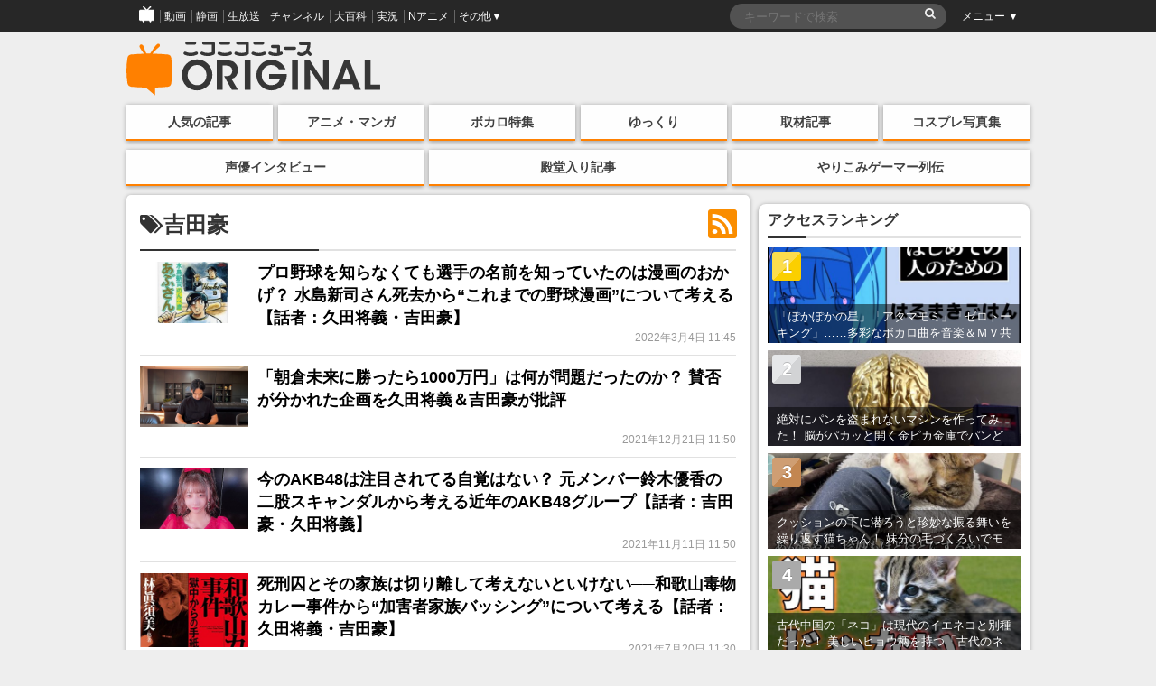

--- FILE ---
content_type: text/html; charset=UTF-8
request_url: https://originalnews.nico/tag/%E5%90%89%E7%94%B0%E8%B1%AA
body_size: 69073
content:
<!DOCTYPE html>
<html dir="ltr" lang="ja">
<head>
    <script type="text/javascript">
        window.NicoGoogleTagManagerDataLayer = [];
        var data = {};
        data.content = (function() {
            var content = {};
            content.news_site_id = 'niconewsoriginal';
            content.article_post_date = '2022-03-04';
            return content;
        })();
        window.NicoGoogleTagManagerDataLayer.push(data);
    </script>
    <!-- Google Tag Manager --><script>(function(w,d,s,l,i){w[l]=w[l]||[];w[l].push({'gtm.start':new Date().getTime(),event:'gtm.js'});var f=d.getElementsByTagName(s)[0],j=d.createElement(s),dl=l!='dataLayer'?'&l='+l:'';j.async=true;j.src='https://www.googletagmanager.com/gtm.js?id='+i+dl;f.parentNode.insertBefore(j,f);
    })(window,document,'script','NicoGoogleTagManagerDataLayer','GTM-KXT7G5G');</script>
    <!-- End Google Tag Manager -->
    <!-- Google tag (gtag.js) -->
    <script async src="https://www.googletagmanager.com/gtag/js?id=G-KVSHBB5CQJ"></script>
    <script>
        window.dataLayer = window.dataLayer || [];
        function gtag(){dataLayer.push(arguments);}
        gtag('js', new Date());
        gtag('config', 'G-KVSHBB5CQJ');
    </script>
    <meta charset="UTF-8">
    <meta http-equiv="X-UA-Compatible" content="IE=edge,chrome=1">
        
        <meta name="viewport" content="width=device-width, initial-scale=1">
    
		<!-- All in One SEO 4.1.9.4 -->
		<title>吉田豪 | ニコニコニュース オリジナル</title>
		<meta name="robots" content="max-image-preview:large" />
		<link rel="canonical" href="https://originalnews.nico/tag/%E5%90%89%E7%94%B0%E8%B1%AA" />
		<link rel="next" href="https://originalnews.nico/tag/%E5%90%89%E7%94%B0%E8%B1%AA/page/2" />
		<script type="application/ld+json" class="aioseo-schema">
			{"@context":"https:\/\/schema.org","@graph":[{"@type":"WebSite","@id":"https:\/\/originalnews.nico\/#website","url":"https:\/\/originalnews.nico\/","name":"\u30cb\u30b3\u30cb\u30b3\u30cb\u30e5\u30fc\u30b9 \u30aa\u30ea\u30b8\u30ca\u30eb","description":"\u30cb\u30b3\u30cb\u30b3\u30cb\u30e5\u30fc\u30b9\u306b\u3088\u308b\u72ec\u81ea\u8a18\u4e8b\u3092\u914d\u4fe1\u3059\u308b\u30b5\u30a4\u30c8\u3067\u3059\u3002\u30a2\u30cb\u30e1\u3001\u30de\u30f3\u30ac\u3001\u793e\u4f1a\u3001\u82b8\u80fd\u3001\u653f\u6cbb\u3001\u8a00\u8ad6\u3001\u5c06\u68cb\u3001\u30b3\u30b9\u30d7\u30ec\u3001\u30b2\u30fc\u30e0\u5b9f\u6cc1\u306a\u3069\u306e\u8a71\u984c\u3092\u3001\u30cb\u30b3\u30cb\u30b3\u306a\u3089\u3067\u306f\u306e\u8996\u70b9\u3067\u304a\u5c4a\u3051\u3057\u307e\u3059\u3002","inLanguage":"ja","publisher":{"@id":"https:\/\/originalnews.nico\/#organization"}},{"@type":"Organization","@id":"https:\/\/originalnews.nico\/#organization","name":"\u30cb\u30b3\u30cb\u30b3\u30cb\u30e5\u30fc\u30b9 \u30aa\u30ea\u30b8\u30ca\u30eb","url":"https:\/\/originalnews.nico\/","logo":{"@type":"ImageObject","@id":"https:\/\/originalnews.nico\/#organizationLogo","url":"https:\/\/originalnews.nico\/wp-content\/uploads\/2021\/11\/10163052\/newsoriginal_logo.png"},"image":{"@id":"https:\/\/originalnews.nico\/#organizationLogo"}},{"@type":"BreadcrumbList","@id":"https:\/\/originalnews.nico\/tag\/%E5%90%89%E7%94%B0%E8%B1%AA#breadcrumblist","itemListElement":[{"@type":"ListItem","@id":"https:\/\/originalnews.nico\/#listItem","position":1,"item":{"@type":"WebPage","@id":"https:\/\/originalnews.nico\/","name":"\u30db\u30fc\u30e0","description":"\u30cb\u30b3\u30cb\u30b3\u30cb\u30e5\u30fc\u30b9\u306b\u3088\u308b\u72ec\u81ea\u8a18\u4e8b\u3092\u914d\u4fe1\u3059\u308b\u30b5\u30a4\u30c8\u3067\u3059\u3002\u30a2\u30cb\u30e1\u3001\u30de\u30f3\u30ac\u3001\u793e\u4f1a\u3001\u82b8\u80fd\u3001\u653f\u6cbb\u3001\u8a00\u8ad6\u3001\u5c06\u68cb\u3001\u30b3\u30b9\u30d7\u30ec\u3001\u30b2\u30fc\u30e0\u5b9f\u6cc1\u306a\u3069\u306e\u8a71\u984c\u3092\u3001\u30cb\u30b3\u30cb\u30b3\u306a\u3089\u3067\u306f\u306e\u8996\u70b9\u3067\u304a\u5c4a\u3051\u3057\u307e\u3059\u3002","url":"https:\/\/originalnews.nico\/"},"nextItem":"https:\/\/originalnews.nico\/tag\/%e5%90%89%e7%94%b0%e8%b1%aa#listItem"},{"@type":"ListItem","@id":"https:\/\/originalnews.nico\/tag\/%e5%90%89%e7%94%b0%e8%b1%aa#listItem","position":2,"item":{"@type":"WebPage","@id":"https:\/\/originalnews.nico\/tag\/%e5%90%89%e7%94%b0%e8%b1%aa","name":"\u5409\u7530\u8c6a","url":"https:\/\/originalnews.nico\/tag\/%e5%90%89%e7%94%b0%e8%b1%aa"},"previousItem":"https:\/\/originalnews.nico\/#listItem"}]},{"@type":"CollectionPage","@id":"https:\/\/originalnews.nico\/tag\/%E5%90%89%E7%94%B0%E8%B1%AA#collectionpage","url":"https:\/\/originalnews.nico\/tag\/%E5%90%89%E7%94%B0%E8%B1%AA","name":"\u5409\u7530\u8c6a | \u30cb\u30b3\u30cb\u30b3\u30cb\u30e5\u30fc\u30b9 \u30aa\u30ea\u30b8\u30ca\u30eb","inLanguage":"ja","isPartOf":{"@id":"https:\/\/originalnews.nico\/#website"},"breadcrumb":{"@id":"https:\/\/originalnews.nico\/tag\/%E5%90%89%E7%94%B0%E8%B1%AA#breadcrumblist"}}]}
		</script>
		<!-- All in One SEO -->

<link rel="canonical" href="https://originalnews.nico/tag/%E5%90%89%E7%94%B0%E8%B1%AA"><link rel='dns-prefetch' href='//s.w.org' />
<link rel='stylesheet' id='wp-block-library-css'  href='https://originalnews.nico/wp-includes/css/dist/block-library/style.min.css?ver=5.9.12' type='text/css' media='all' />
<link rel='stylesheet' id='wp-components-css'  href='https://originalnews.nico/wp-includes/css/dist/components/style.min.css?ver=5.9.12' type='text/css' media='all' />
<link rel='stylesheet' id='wp-block-editor-css'  href='https://originalnews.nico/wp-includes/css/dist/block-editor/style.min.css?ver=5.9.12' type='text/css' media='all' />
<link rel='stylesheet' id='wp-nux-css'  href='https://originalnews.nico/wp-includes/css/dist/nux/style.min.css?ver=5.9.12' type='text/css' media='all' />
<link rel='stylesheet' id='wp-reusable-blocks-css'  href='https://originalnews.nico/wp-includes/css/dist/reusable-blocks/style.min.css?ver=5.9.12' type='text/css' media='all' />
<link rel='stylesheet' id='wp-editor-css'  href='https://originalnews.nico/wp-includes/css/dist/editor/style.min.css?ver=5.9.12' type='text/css' media='all' />
<link rel='stylesheet' id='mux_video_block_style-css'  href='https://originalnews.nico/wp-content/plugins/ilab-media-tools/public/blocks/mediacloud-mux.blocks.style.css' type='text/css' media='all' />
<style id='global-styles-inline-css' type='text/css'>
body{--wp--preset--color--black: #000000;--wp--preset--color--cyan-bluish-gray: #abb8c3;--wp--preset--color--white: #ffffff;--wp--preset--color--pale-pink: #f78da7;--wp--preset--color--vivid-red: #cf2e2e;--wp--preset--color--luminous-vivid-orange: #ff6900;--wp--preset--color--luminous-vivid-amber: #fcb900;--wp--preset--color--light-green-cyan: #7bdcb5;--wp--preset--color--vivid-green-cyan: #00d084;--wp--preset--color--pale-cyan-blue: #8ed1fc;--wp--preset--color--vivid-cyan-blue: #0693e3;--wp--preset--color--vivid-purple: #9b51e0;--wp--preset--gradient--vivid-cyan-blue-to-vivid-purple: linear-gradient(135deg,rgba(6,147,227,1) 0%,rgb(155,81,224) 100%);--wp--preset--gradient--light-green-cyan-to-vivid-green-cyan: linear-gradient(135deg,rgb(122,220,180) 0%,rgb(0,208,130) 100%);--wp--preset--gradient--luminous-vivid-amber-to-luminous-vivid-orange: linear-gradient(135deg,rgba(252,185,0,1) 0%,rgba(255,105,0,1) 100%);--wp--preset--gradient--luminous-vivid-orange-to-vivid-red: linear-gradient(135deg,rgba(255,105,0,1) 0%,rgb(207,46,46) 100%);--wp--preset--gradient--very-light-gray-to-cyan-bluish-gray: linear-gradient(135deg,rgb(238,238,238) 0%,rgb(169,184,195) 100%);--wp--preset--gradient--cool-to-warm-spectrum: linear-gradient(135deg,rgb(74,234,220) 0%,rgb(151,120,209) 20%,rgb(207,42,186) 40%,rgb(238,44,130) 60%,rgb(251,105,98) 80%,rgb(254,248,76) 100%);--wp--preset--gradient--blush-light-purple: linear-gradient(135deg,rgb(255,206,236) 0%,rgb(152,150,240) 100%);--wp--preset--gradient--blush-bordeaux: linear-gradient(135deg,rgb(254,205,165) 0%,rgb(254,45,45) 50%,rgb(107,0,62) 100%);--wp--preset--gradient--luminous-dusk: linear-gradient(135deg,rgb(255,203,112) 0%,rgb(199,81,192) 50%,rgb(65,88,208) 100%);--wp--preset--gradient--pale-ocean: linear-gradient(135deg,rgb(255,245,203) 0%,rgb(182,227,212) 50%,rgb(51,167,181) 100%);--wp--preset--gradient--electric-grass: linear-gradient(135deg,rgb(202,248,128) 0%,rgb(113,206,126) 100%);--wp--preset--gradient--midnight: linear-gradient(135deg,rgb(2,3,129) 0%,rgb(40,116,252) 100%);--wp--preset--duotone--dark-grayscale: url('#wp-duotone-dark-grayscale');--wp--preset--duotone--grayscale: url('#wp-duotone-grayscale');--wp--preset--duotone--purple-yellow: url('#wp-duotone-purple-yellow');--wp--preset--duotone--blue-red: url('#wp-duotone-blue-red');--wp--preset--duotone--midnight: url('#wp-duotone-midnight');--wp--preset--duotone--magenta-yellow: url('#wp-duotone-magenta-yellow');--wp--preset--duotone--purple-green: url('#wp-duotone-purple-green');--wp--preset--duotone--blue-orange: url('#wp-duotone-blue-orange');--wp--preset--font-size--small: 13px;--wp--preset--font-size--medium: 20px;--wp--preset--font-size--large: 36px;--wp--preset--font-size--x-large: 42px;}.has-black-color{color: var(--wp--preset--color--black) !important;}.has-cyan-bluish-gray-color{color: var(--wp--preset--color--cyan-bluish-gray) !important;}.has-white-color{color: var(--wp--preset--color--white) !important;}.has-pale-pink-color{color: var(--wp--preset--color--pale-pink) !important;}.has-vivid-red-color{color: var(--wp--preset--color--vivid-red) !important;}.has-luminous-vivid-orange-color{color: var(--wp--preset--color--luminous-vivid-orange) !important;}.has-luminous-vivid-amber-color{color: var(--wp--preset--color--luminous-vivid-amber) !important;}.has-light-green-cyan-color{color: var(--wp--preset--color--light-green-cyan) !important;}.has-vivid-green-cyan-color{color: var(--wp--preset--color--vivid-green-cyan) !important;}.has-pale-cyan-blue-color{color: var(--wp--preset--color--pale-cyan-blue) !important;}.has-vivid-cyan-blue-color{color: var(--wp--preset--color--vivid-cyan-blue) !important;}.has-vivid-purple-color{color: var(--wp--preset--color--vivid-purple) !important;}.has-black-background-color{background-color: var(--wp--preset--color--black) !important;}.has-cyan-bluish-gray-background-color{background-color: var(--wp--preset--color--cyan-bluish-gray) !important;}.has-white-background-color{background-color: var(--wp--preset--color--white) !important;}.has-pale-pink-background-color{background-color: var(--wp--preset--color--pale-pink) !important;}.has-vivid-red-background-color{background-color: var(--wp--preset--color--vivid-red) !important;}.has-luminous-vivid-orange-background-color{background-color: var(--wp--preset--color--luminous-vivid-orange) !important;}.has-luminous-vivid-amber-background-color{background-color: var(--wp--preset--color--luminous-vivid-amber) !important;}.has-light-green-cyan-background-color{background-color: var(--wp--preset--color--light-green-cyan) !important;}.has-vivid-green-cyan-background-color{background-color: var(--wp--preset--color--vivid-green-cyan) !important;}.has-pale-cyan-blue-background-color{background-color: var(--wp--preset--color--pale-cyan-blue) !important;}.has-vivid-cyan-blue-background-color{background-color: var(--wp--preset--color--vivid-cyan-blue) !important;}.has-vivid-purple-background-color{background-color: var(--wp--preset--color--vivid-purple) !important;}.has-black-border-color{border-color: var(--wp--preset--color--black) !important;}.has-cyan-bluish-gray-border-color{border-color: var(--wp--preset--color--cyan-bluish-gray) !important;}.has-white-border-color{border-color: var(--wp--preset--color--white) !important;}.has-pale-pink-border-color{border-color: var(--wp--preset--color--pale-pink) !important;}.has-vivid-red-border-color{border-color: var(--wp--preset--color--vivid-red) !important;}.has-luminous-vivid-orange-border-color{border-color: var(--wp--preset--color--luminous-vivid-orange) !important;}.has-luminous-vivid-amber-border-color{border-color: var(--wp--preset--color--luminous-vivid-amber) !important;}.has-light-green-cyan-border-color{border-color: var(--wp--preset--color--light-green-cyan) !important;}.has-vivid-green-cyan-border-color{border-color: var(--wp--preset--color--vivid-green-cyan) !important;}.has-pale-cyan-blue-border-color{border-color: var(--wp--preset--color--pale-cyan-blue) !important;}.has-vivid-cyan-blue-border-color{border-color: var(--wp--preset--color--vivid-cyan-blue) !important;}.has-vivid-purple-border-color{border-color: var(--wp--preset--color--vivid-purple) !important;}.has-vivid-cyan-blue-to-vivid-purple-gradient-background{background: var(--wp--preset--gradient--vivid-cyan-blue-to-vivid-purple) !important;}.has-light-green-cyan-to-vivid-green-cyan-gradient-background{background: var(--wp--preset--gradient--light-green-cyan-to-vivid-green-cyan) !important;}.has-luminous-vivid-amber-to-luminous-vivid-orange-gradient-background{background: var(--wp--preset--gradient--luminous-vivid-amber-to-luminous-vivid-orange) !important;}.has-luminous-vivid-orange-to-vivid-red-gradient-background{background: var(--wp--preset--gradient--luminous-vivid-orange-to-vivid-red) !important;}.has-very-light-gray-to-cyan-bluish-gray-gradient-background{background: var(--wp--preset--gradient--very-light-gray-to-cyan-bluish-gray) !important;}.has-cool-to-warm-spectrum-gradient-background{background: var(--wp--preset--gradient--cool-to-warm-spectrum) !important;}.has-blush-light-purple-gradient-background{background: var(--wp--preset--gradient--blush-light-purple) !important;}.has-blush-bordeaux-gradient-background{background: var(--wp--preset--gradient--blush-bordeaux) !important;}.has-luminous-dusk-gradient-background{background: var(--wp--preset--gradient--luminous-dusk) !important;}.has-pale-ocean-gradient-background{background: var(--wp--preset--gradient--pale-ocean) !important;}.has-electric-grass-gradient-background{background: var(--wp--preset--gradient--electric-grass) !important;}.has-midnight-gradient-background{background: var(--wp--preset--gradient--midnight) !important;}.has-small-font-size{font-size: var(--wp--preset--font-size--small) !important;}.has-medium-font-size{font-size: var(--wp--preset--font-size--medium) !important;}.has-large-font-size{font-size: var(--wp--preset--font-size--large) !important;}.has-x-large-font-size{font-size: var(--wp--preset--font-size--x-large) !important;}
</style>
<link rel='stylesheet' id='fancybox-css'  href='https://originalnews.nico/wp-content/plugins/easy-fancybox/css/jquery.fancybox.min.css?ver=1.3.24' type='text/css' media='screen' />
<script type='text/javascript' src='https://originalnews.nico/wp-includes/js/jquery/jquery.min.js?ver=3.6.0' id='jquery-core-js'></script>
<script type='text/javascript' src='https://originalnews.nico/wp-includes/js/jquery/jquery-migrate.min.js?ver=3.3.2' id='jquery-migrate-js'></script>
<link rel="https://api.w.org/" href="https://originalnews.nico/wp-json/" /><link rel="alternate" type="application/json" href="https://originalnews.nico/wp-json/wp/v2/tags/11" /><meta name="description" content="『ドカベン』『あぶさん』『野球狂の詩』などの野球漫画で知られるマンガ家の水島新司さんが、肺炎のため東京都内の病院で亡くなりました。82歳でした。">    <link rel="shortcut icon" href="https://originalnews.nico/wp-content/themes/niconiconewsorg/images/pc_favicon.ico" />
    <link rel="apple-touch-icon" href="https://originalnews.nico/wp-content/themes/niconiconewsorg/images/apple-touch-icon-precomposed.png" />
        <link rel="stylesheet" href="https://originalnews.nico/wp-content/themes/niconiconewsorg/css/siteHeader.pc.css">
        <script type="text/javascript" charset="utf-8" src="https://res.ads.nicovideo.jp/assets/js/ads2.js?ref=originalnews"></script>
    <link href="//maxcdn.bootstrapcdn.com/font-awesome/4.7.0/css/font-awesome.css" rel="stylesheet">
    <link rel="stylesheet" href="https://originalnews.nico/wp-content/themes/niconiconewsorg/css/nicolib-CommonNotificationHeader.css">
    <link rel="stylesheet" href="https://originalnews.nico/wp-content/themes/niconiconewsorg/css/swiper.min.css">
    <link rel="stylesheet" href="https://originalnews.nico/wp-content/themes/niconiconewsorg/css/fontello.css">
    <link rel="stylesheet" href="https://originalnews.nico/wp-content/themes/niconiconewsorg/css/responsive.gs.12col.css">
    <link rel="stylesheet" href="https://originalnews.nico/wp-content/themes/niconiconewsorg/css/screen.css?var=202307071401">
        <link rel="alternate" type="application/rss+xml" title="RSS" href="https://originalnews.nico/feed" />
    <script src="https://originalnews.nico/wp-content/themes/niconiconewsorg/js/jquery.js"></script>
    <script src="https://originalnews.nico/wp-content/themes/niconiconewsorg/js/js.cookie.js"></script>
        <script>
    (function(i,s,o,g,r,a,m){i['GoogleAnalyticsObject']=r;i[r]=i[r]||function(){
    (i[r].q=i[r].q||[]).push(arguments)},i[r].l=1*new Date();a=s.createElement(o),
    m=s.getElementsByTagName(o)[0];a.async=1;a.src=g;m.parentNode.insertBefore(a,m)
    })(window,document,'script','https://www.google-analytics.com/analytics.js','ga');
    ga('create', 'UA-81447733-1', 'auto');
    ga('send', 'pageview');
    </script>
        <script type="text/javascript">
    window._pt_lt = new Date().getTime();
    window._pt_sp_2 = [];
    _pt_sp_2.push('setAccount,2298d706');
    _pt_sp_2.push('setSampleRate,200');
    var _protocol = (("https:" == document.location.protocol) ? " https://" : " http://");
    (function() {
        var atag = document.createElement('script'); atag.type = 'text/javascript'; atag.async = true;
        atag.src = _protocol + 'js.ptengine.jp/pta.js';
        var stag = document.createElement('script'); stag.type = 'text/javascript'; stag.async = true;
        stag.src = _protocol + 'js.ptengine.jp/pts.js';
        var s = document.getElementsByTagName('script')[0];
        s.parentNode.insertBefore(atag, s);s.parentNode.insertBefore(stag, s);
    })();
    </script>
    <script src="https://originalnews.nico/wp-content/themes/niconiconewsorg/js/common.js?202307071401"></script>
        <script src="https://originalnews.nico/wp-content/themes/niconiconewsorg/js/common_pc.js?202307071401"></script>
    	<script type="text/javascript" src="https://wktk.cdn.nimg.jp/wktkjs/3/wktk.min.js"></script>
</head>
<body id="pageTop" class="archive tag tag-11">
<!-- Google Tag Manager (noscript) -->
<noscript><iframe src="https://www.googletagmanager.com/ns.html?id=GTM-KXT7G5G"
height="0" width="0" style="display:none;visibility:hidden"></iframe></noscript>
<!-- End Google Tag Manager (noscript) -->
<!--twitter-->
<script>!function(d,s,id){var js,fjs=d.getElementsByTagName(s)[0],p=/^http:/.test(d.location)?'http':'https';if(!d.getElementById(id)){js=d.createElement(s);js.id=id;js.src=p+'://platform.twitter.com/widgets.js';fjs.parentNode.insertBefore(js,fjs);}}(document, 'script', 'twitter-wjs');</script>

<!-- PCヘッダー -->
<div id="PAGEHEADMENU">
    <!-- COMMON HEAD -->
    <div id="siteHeader">
        <div id="siteHeaderInner">
            <ul class="siteHeaderGlovalNavigation">
                <li><a href="https://www.nicovideo.jp/?cmnhd_ref=device%3Dpc%26site%3Dnewsoriginal%26pos%3Dheader_servicelink"><span><img src="https://originalnews.nico/wp-content/themes/niconiconewsorg/images/niconico-icon.png" alt="niconico"></span></a></li>
                <li><a href="https://www.nicovideo.jp/video_top/?cmnhd_ref=device%3Dpc%26site%3Dnewsoriginal%26pos%3Dheader_servicelink"><span>動画</span></a></li>
                <li><a href="https://seiga.nicovideo.jp/?cmnhd_ref=device%3Dpc%26site%3Dnewsoriginal%26pos%3Dheader_servicelink"><span>静画</span></a></li>
                <li><a href="https://live.nicovideo.jp/?cmnhd_ref=device%3Dpc%26site%3Dnewsoriginal%26pos%3Dheader_servicelink"><span>生放送</span></a></li>
                <li><a href="https://ch.nicovideo.jp/?cmnhd_ref=device%3Dpc%26site%3Dnewsoriginal%26pos%3Dheader_servicelink"><span>チャンネル</span></a></li>
                <li><a href="https://dic.nicovideo.jp/?cmnhd_ref=device%3Dpc%26site%3Dnewsoriginal%26pos%3Dheader_servicelink"><span>大百科</span></a></li>
                <li><a href="https://jk.nicovideo.jp/?cmnhd_ref=device%3Dpc%26site%3Dnewsoriginal%26pos%3Dheader_servicelink"><span>実況</span></a></li>
                <li><a href="https://anime.nicovideo.jp/?cmnhd_ref=device%3Dpc%26site%3Dnewsoriginal%26pos%3Dheader_servicelink"><span>Nアニメ</span></a></li>
                <li class="siteHeaderOther" id="siteHeaderLeftMenu">
                    <a href="javascript:void(0);"><span>その他▼</span></a>
                    <ul id="siteHeaderLeftMenuContainer" style="display: none;">
                        <li><a href="https://ch.nicovideo.jp/portal/blomaga?cmnhd_ref=device%3Dpc%26site%3Dnewsoriginal%26pos%3Dheader_servicelink">ブロマガ</a></li>
                        <li><a href="https://koken.nicovideo.jp/?cmnhd_ref=device%3Dpc%26site%3Dnewsoriginal%26pos%3Dheader_servicelink">ニコニ貢献</a></li>
                        <li><a href="https://commons.nicovideo.jp/?cmnhd_ref=device%3Dpc%26site%3Dnewsoriginal%26pos%3Dheader_servicelink">コモンズ</a></li>
                        <li><a href="https://3d.nicovideo.jp/?cmnhd_ref=device%3Dpc%26site%3Dnewsoriginal%26pos%3Dheader_servicelink">ニコニ立体</a></li>
                        <li><a href="https://nicoft.io/?cmnhd_ref=device%3Dpc%26site%3Dnewsoriginal%26pos%3Dheader_servicelink">NicoFT</a></li>
                        <li><a href="https://com.nicovideo.jp/?cmnhd_ref=device%3Dpc%26site%3Dnewsoriginal%26pos%3Dheader_servicelink">コミュ二ティ</a></li>
                        <li><a href="https://news.nicovideo.jp/?cmnhd_ref=device%3Dpc%26site%3Dnewsoriginal%26pos%3Dheader_servicelink">ニュース</a></li>
                        <li><a href="https://q.nicovideo.jp/?cmnhd_ref=device%3Dpc%26site%3Dnewsoriginal%26pos%3Dheader_servicelink">ニコニコQ</a></li>
                        <li class="menuServiceList"><a href="http://site.nicovideo.jp/service_list?header">もっと見る</a></li>
                    </ul>
                </li>
            </ul>

            <div class="siteHeaderSearch">
                
<form role="search" action="https://originalnews.nico/">
  <fieldset>
    <input type="text" name="s" maxlength="2000" value="" id="search" placeholder="キーワードで検索" />
    <input type="submit" value="&#xf002;" />
  </fieldset>
</form>
            </div>

            <ul class="siteHeaderMenuList">
                <li class="siteHeaderOther" id="siteHeaderRightMenu">
                    <a href="javascript:void(0);"><span>メニュー ▼</span></a>
                    <ul style="display: none;" id="siteHeaderRightMenuContainer">
                        <li><a href="https://news.nicovideo.jp/">コメント新着</a></li>
                        <li><a href="https://news.nicovideo.jp/topiclist">トピックス</a></li>
                        <li><a href="https://news.nicovideo.jp/ranking">ランキング</a></li>
                        <li><a href="https://news.nicovideo.jp/media">配信メディア</a></li>
                        <li id="siteHeaderRightMenuUnfix" style="display: block;"><a href="javascript:void(0);">ヘッダー:<span class="siteHeaderScroll">追従</span></a></li>
                        <li id="siteHeaderRightMenuFix" style="display: none;"><a href="javascript:void(0);">ヘッダー:<span class="siteHeaderFix">固定</span></a></li>
                    </ul>
                </li>
            </ul>
        </div>
    </div>
    <!-- COMMON HEAD -->
</div>
<!-- PAGEHEADMENU -->


<div class="wrapper container"><!--wrapper container-->
        <header class="bodyHead row">
        <p class="bodyHead_logo"><a href="/" title="ニコニコニュース オリジナル"><img src="https://originalnews.nico/wp-content/themes/niconiconewsorg/images/logotype.svg" alt="ニコニコニュース オリジナル"></a></p>
        
                        <div id="pc_news_org_general_468x60_north" style="margin-left:auto;">
        </div>
        <script type="text/javascript" charset="utf-8">
            new Ads.Advertisement({
                zone: 1320     // ゾーンID
            }).set('pc_news_org_general_468x60_north');
        </script>
                <!-- <div class="pc_banner_468-60" style="width:404px;">
            <a class="gaTrackEvent" data-category="header_banner" data-action="1" href="https://originalnews.nico/68176" style="overflow:hidden;display:block;border-radius:5px;box-shadow:0px 1px 5px rgba(0,0,0,0.4)"><img src="https://originalnews.nico/wp-content/uploads/2017/12/C93_top-migiue_banner.jpg" alt="コミックマーケット93特集"></a>
        </div> -->
    </header>
    <nav id="top-nav" class="menu-navigation-container"><ul id="menu-navigation" class="menu"><li id="menu-item-3333" class="menu-item menu-item-type-custom menu-item-object-custom menu-item-3333"><a href="/category/ninki?ref=topbar">人気の記事</a></li>
<li id="menu-item-3334" class="menu-item menu-item-type-custom menu-item-object-custom menu-item-3334"><a href="/category/anime_manga?ref=topbar">アニメ・マンガ</a></li>
<li id="menu-item-37290" class="menu-item menu-item-type-custom menu-item-object-custom menu-item-37290"><a href="/category/niconico/vocalo_p?ref=topbar">ボカロ特集</a></li>
<li id="menu-item-37289" class="menu-item menu-item-type-custom menu-item-object-custom menu-item-37289"><a href="/tag/ゆっくり解説?ref=topbar">ゆっくり</a></li>
<li id="menu-item-3331" class="menu-item menu-item-type-custom menu-item-object-custom menu-item-3331"><a href="/category/interview?ref=topbar">取材記事</a></li>
<li id="menu-item-3332" class="menu-item menu-item-type-custom menu-item-object-custom menu-item-3332"><a href="/tag/コスプレイヤー?ref=topbar">コスプレ写真集</a></li>
</ul></nav><nav id="top-nav2" class="menu-navigation2-container"><ul id="menu-navigation2" class="menu"><li id="menu-item-37434" class="menu-item menu-item-type-custom menu-item-object-custom menu-item-37434"><a href="/tag/声優インタビュー?ref=topbar">声優インタビュー</a></li>
<li id="menu-item-40225" class="menu-item menu-item-type-custom menu-item-object-custom menu-item-40225"><a href="/category/dendo?ref=topbar">殿堂入り記事</a></li>
<li id="menu-item-37433" class="menu-item menu-item-type-custom menu-item-object-custom menu-item-37433"><a href="/tag/やりこみゲーマー列伝?ref=topbar">やりこみゲーマー列伝</a></li>
</ul></nav>
    
        
    <div class="pageBody row">
      <main class="pageBody-left col span_9">
                <div class="main">
          <header class="pageBody-left_heading">
            <h1 class="main-heading"><i class="fa fa-tags" aria-hidden="true"></i>吉田豪</h1>
            <a class="icon-rss" href="https://originalnews.nico/tag/%e5%90%89%e7%94%b0%e8%b1%aa/feed" target="_blank"><i class="icon icon-rss-alt"></i></a>
          </header>
                                                <article id="post-353377" class="articleList">
  <!--左側　画像-->
  <div class="articleList-left">
    <a href="https://originalnews.nico/353377">
     
      <img src="https://originalnews.nico/wp-content/uploads/2022/01/29105227/02.jpg" alt="プロ野球を知らなくても選手の名前を知っていたのは漫画のおかげ？ 水島新司さん死去から“これまでの野球漫画”について考える【話者：久田将義・吉田豪】">         </a>
  </div><!-- articleList-left -->
  <!--右側-->
  <div class="articleList-right">
    <a href="https://originalnews.nico/353377">
      <h2 class="headingList-general">プロ野球を知らなくても選手の名前を知っていたのは漫画のおかげ？ 水島新司さん死去から“これまでの野球漫画”について考える【話者：久田将義・吉田豪】</h2>
    </a>
    <!--日付-->
    <div class="articleList-right-bottom">
        <time datetime="2016-07-06" class="date">2022年3月4日 11:45</time>
    </div><!-- articleList-right-bottom -->
  </div><!-- articleList-right -->
</article>
                          <article id="post-344424" class="articleList">
  <!--左側　画像-->
  <div class="articleList-left">
    <a href="https://originalnews.nico/344424">
     
      <img src="https://originalnews.nico/wp-content/uploads/2021/11/30172350/FE8Y-SIakAIL8h_.jpg" alt="「朝倉未来に勝ったら1000万円」は何が問題だったのか？ 賛否が分かれた企画を久田将義＆吉田豪が批評">         </a>
  </div><!-- articleList-left -->
  <!--右側-->
  <div class="articleList-right">
    <a href="https://originalnews.nico/344424">
      <h2 class="headingList-general">「朝倉未来に勝ったら1000万円」は何が問題だったのか？ 賛否が分かれた企画を久田将義＆吉田豪が批評</h2>
    </a>
    <!--日付-->
    <div class="articleList-right-bottom">
        <time datetime="2016-07-06" class="date">2021年12月21日 11:50</time>
    </div><!-- articleList-right-bottom -->
  </div><!-- articleList-right -->
</article>
                          <article id="post-340064" class="articleList">
  <!--左側　画像-->
  <div class="articleList-left">
    <a href="https://originalnews.nico/340064">
     
      <img src="https://originalnews.nico/wp-content/uploads/2021/10/30165649/FASkEhlVcAcmbqE.jpg" alt="今のAKB48は注目されてる自覚はない？ 元メンバー鈴木優香の二股スキャンダルから考える近年のAKB48グループ【話者：吉田豪・久田将義】">         </a>
  </div><!-- articleList-left -->
  <!--右側-->
  <div class="articleList-right">
    <a href="https://originalnews.nico/340064">
      <h2 class="headingList-general">今のAKB48は注目されてる自覚はない？ 元メンバー鈴木優香の二股スキャンダルから考える近年のAKB48グループ【話者：吉田豪・久田将義】</h2>
    </a>
    <!--日付-->
    <div class="articleList-right-bottom">
        <time datetime="2016-07-06" class="date">2021年11月11日 11:50</time>
    </div><!-- articleList-right-bottom -->
  </div><!-- articleList-right -->
</article>
                          <article id="post-321439" class="articleList">
  <!--左側　画像-->
  <div class="articleList-left">
    <a href="https://originalnews.nico/321439">
     
      <img src="https://originalnews.nico/wp-content/uploads/2021/07/02224203/B07NXB4RWX2-600x408.jpg" alt="死刑囚とその家族は切り離して考えないといけない──和歌山毒物カレー事件から“加害者家族バッシング”について考える【話者：久田将義・吉田豪】">         </a>
  </div><!-- articleList-left -->
  <!--右側-->
  <div class="articleList-right">
    <a href="https://originalnews.nico/321439">
      <h2 class="headingList-general">死刑囚とその家族は切り離して考えないといけない──和歌山毒物カレー事件から“加害者家族バッシング”について考える【話者：久田将義・吉田豪】</h2>
    </a>
    <!--日付-->
    <div class="articleList-right-bottom">
        <time datetime="2016-07-06" class="date">2021年7月20日 11:30</time>
    </div><!-- articleList-right-bottom -->
  </div><!-- articleList-right -->
</article>
                          <article id="post-317594" class="articleList">
  <!--左側　画像-->
  <div class="articleList-left">
    <a href="https://originalnews.nico/317594">
     
      <img src="https://originalnews.nico/wp-content/uploads/2021/06/05062150/Ez5aUrVVIAMmACa-600x337.jpg" alt="なぜ不倫未遂の有村昆は映画好きから擁護されなかったのか？ 映画を勉強してるか疑わしいエピソードも？ 活動自粛騒動から考える【話者：久田将義・吉田豪】">         </a>
  </div><!-- articleList-left -->
  <!--右側-->
  <div class="articleList-right">
    <a href="https://originalnews.nico/317594">
      <h2 class="headingList-general">なぜ不倫未遂の有村昆は映画好きから擁護されなかったのか？ 映画を勉強してるか疑わしいエピソードも？ 活動自粛騒動から考える【話者：久田将義・吉田豪】</h2>
    </a>
    <!--日付-->
    <div class="articleList-right-bottom">
        <time datetime="2016-07-06" class="date">2021年7月1日 11:30</time>
    </div><!-- articleList-right-bottom -->
  </div><!-- articleList-right -->
</article>
                          <article id="post-317604" class="articleList">
  <!--左側　画像-->
  <div class="articleList-left">
    <a href="https://originalnews.nico/317604">
     
      <img src="https://originalnews.nico/wp-content/uploads/2021/06/05072203/51sv0ADyqL-600x339.jpg" alt="漫画は本来、週刊で描くものではない？ 『ベルセルク』三浦建太郎さん死去から考える漫画家の働き方【話者：久田将義・吉田豪】">         </a>
  </div><!-- articleList-left -->
  <!--右側-->
  <div class="articleList-right">
    <a href="https://originalnews.nico/317604">
      <h2 class="headingList-general">漫画は本来、週刊で描くものではない？ 『ベルセルク』三浦建太郎さん死去から考える漫画家の働き方【話者：久田将義・吉田豪】</h2>
    </a>
    <!--日付-->
    <div class="articleList-right-bottom">
        <time datetime="2016-07-06" class="date">2021年6月30日 11:50</time>
    </div><!-- articleList-right-bottom -->
  </div><!-- articleList-right -->
</article>
                          <article id="post-306008" class="articleList">
  <!--左側　画像-->
  <div class="articleList-left">
    <a href="https://originalnews.nico/306008">
     
      <img src="https://originalnews.nico/wp-content/uploads/2021/02/25181621/01-600x337.jpg" alt="森喜朗氏の「女性は話が長い」発言はツッコミ待ちのボケだった？ 森氏のエピソードを交えて、会長辞任の背景を考察【話者：吉田豪、久田将義】">         </a>
  </div><!-- articleList-left -->
  <!--右側-->
  <div class="articleList-right">
    <a href="https://originalnews.nico/306008">
      <h2 class="headingList-general">森喜朗氏の「女性は話が長い」発言はツッコミ待ちのボケだった？ 森氏のエピソードを交えて、会長辞任の背景を考察【話者：吉田豪、久田将義】</h2>
    </a>
    <!--日付-->
    <div class="articleList-right-bottom">
        <time datetime="2016-07-06" class="date">2021年4月6日 11:30</time>
    </div><!-- articleList-right-bottom -->
  </div><!-- articleList-right -->
</article>
                          <article id="post-302398" class="articleList">
  <!--左側　画像-->
  <div class="articleList-left">
    <a href="https://originalnews.nico/302398">
     
      <img src="https://originalnews.nico/wp-content/uploads/2021/02/25185102/EtvcGRgVgAInh0--600x336.jpg" alt="キンコン西野を悪く言う後輩はいない？ 吉本退所後に増えたネガティブ報道に警鐘【話者：久田将義・吉田豪】">         </a>
  </div><!-- articleList-left -->
  <!--右側-->
  <div class="articleList-right">
    <a href="https://originalnews.nico/302398">
      <h2 class="headingList-general">キンコン西野を悪く言う後輩はいない？ 吉本退所後に増えたネガティブ報道に警鐘【話者：久田将義・吉田豪】</h2>
    </a>
    <!--日付-->
    <div class="articleList-right-bottom">
        <time datetime="2016-07-06" class="date">2021年4月2日 11:30</time>
    </div><!-- articleList-right-bottom -->
  </div><!-- articleList-right -->
</article>
                          <article id="post-297609" class="articleList">
  <!--左側　画像-->
  <div class="articleList-left">
    <a href="https://originalnews.nico/297609">
     
      <img src="https://originalnews.nico/wp-content/uploads/2021/01/25102000/Er5Z9sBUYAAqW5R-600x337.jpg" alt="NGT中井りか“スタッフ批判ツイート&#8221;が波紋。明らかになった指原莉乃さんとの「共通点」と「圧倒的な力量差」とは【話者：吉田豪、久田将義】">         </a>
  </div><!-- articleList-left -->
  <!--右側-->
  <div class="articleList-right">
    <a href="https://originalnews.nico/297609">
      <h2 class="headingList-general">NGT中井りか“スタッフ批判ツイート&#8221;が波紋。明らかになった指原莉乃さんとの「共通点」と「圧倒的な力量差」とは【話者：吉田豪、久田将義】</h2>
    </a>
    <!--日付-->
    <div class="articleList-right-bottom">
        <time datetime="2016-07-06" class="date">2021年2月5日 11:15</time>
    </div><!-- articleList-right-bottom -->
  </div><!-- articleList-right -->
</article>
                          <article id="post-288981" class="articleList">
  <!--左側　画像-->
  <div class="articleList-left">
    <a href="https://originalnews.nico/288981">
     
      <img src="https://originalnews.nico/wp-content/uploads/2020/12/01111039/000001-600x337.jpg" alt="トーク配信は“よっぽどの武器”がないと戦えない？ コロナ禍で供給過多になったオンラインイベントの未来を吉田豪＆久田将義が語る">         </a>
  </div><!-- articleList-left -->
  <!--右側-->
  <div class="articleList-right">
    <a href="https://originalnews.nico/288981">
      <h2 class="headingList-general">トーク配信は“よっぽどの武器”がないと戦えない？ コロナ禍で供給過多になったオンラインイベントの未来を吉田豪＆久田将義が語る</h2>
    </a>
    <!--日付-->
    <div class="articleList-right-bottom">
        <time datetime="2016-07-06" class="date">2021年1月2日 11:45</time>
    </div><!-- articleList-right-bottom -->
  </div><!-- articleList-right -->
</article>
                          <article id="post-283887" class="articleList">
  <!--左側　画像-->
  <div class="articleList-left">
    <a href="https://originalnews.nico/283887">
     
      <img src="https://originalnews.nico/wp-content/uploads/2020/10/29154329/000020-600x337.jpg" alt="名古屋ヤクザがメイド喫茶・地下アイドルを運営していた!? 「他の街とは明らかに違う」という名古屋のヤバすぎる現状を語った【話者：久田将義・吉田豪】">         </a>
  </div><!-- articleList-left -->
  <!--右側-->
  <div class="articleList-right">
    <a href="https://originalnews.nico/283887">
      <h2 class="headingList-general">名古屋ヤクザがメイド喫茶・地下アイドルを運営していた!? 「他の街とは明らかに違う」という名古屋のヤバすぎる現状を語った【話者：久田将義・吉田豪】</h2>
    </a>
    <!--日付-->
    <div class="articleList-right-bottom">
        <time datetime="2016-07-06" class="date">2020年11月19日 11:30</time>
    </div><!-- articleList-right-bottom -->
  </div><!-- articleList-right -->
</article>
                          <article id="post-283809" class="articleList">
  <!--左側　画像-->
  <div class="articleList-left">
    <a href="https://originalnews.nico/283809">
     
      <img src="https://originalnews.nico/wp-content/uploads/2020/10/29145741/Dvq5v5ZUUAAjYVe-600x338.jpg" alt="元地下アイドルが自民党幹事長室に就職！ ニュースになった直後に自民党が削除に動いた出来事の真相を語る【話者：久田将義・吉田豪】">         </a>
  </div><!-- articleList-left -->
  <!--右側-->
  <div class="articleList-right">
    <a href="https://originalnews.nico/283809">
      <h2 class="headingList-general">元地下アイドルが自民党幹事長室に就職！ ニュースになった直後に自民党が削除に動いた出来事の真相を語る【話者：久田将義・吉田豪】</h2>
    </a>
    <!--日付-->
    <div class="articleList-right-bottom">
        <time datetime="2016-07-06" class="date">2020年11月17日 11:00</time>
    </div><!-- articleList-right-bottom -->
  </div><!-- articleList-right -->
</article>
                          <article id="post-278820" class="articleList">
  <!--左側　画像-->
  <div class="articleList-left">
    <a href="https://originalnews.nico/278820">
     
      <img src="https://originalnews.nico/wp-content/uploads/2020/09/30150934/EfcW3doU4AAW-PC-600x337.jpg" alt="YouTuberてんちむさん豊胸炎上はギリギリグレーゾーン!? 芸能人の宣伝ビジネスの難しさを語る【話者：久田将義・吉田豪】">         </a>
  </div><!-- articleList-left -->
  <!--右側-->
  <div class="articleList-right">
    <a href="https://originalnews.nico/278820">
      <h2 class="headingList-general">YouTuberてんちむさん豊胸炎上はギリギリグレーゾーン!? 芸能人の宣伝ビジネスの難しさを語る【話者：久田将義・吉田豪】</h2>
    </a>
    <!--日付-->
    <div class="articleList-right-bottom">
        <time datetime="2016-07-06" class="date">2020年10月23日 11:15</time>
    </div><!-- articleList-right-bottom -->
  </div><!-- articleList-right -->
</article>
                          <article id="post-278831" class="articleList">
  <!--左側　画像-->
  <div class="articleList-left">
    <a href="https://originalnews.nico/278831">
     
      <img src="https://originalnews.nico/wp-content/uploads/2020/10/01101422/000010-600x337.jpg" alt="大学ミスコンに渦巻く“クソリプ地獄”とは？ フォロワーを増やしたい候補者に過剰な要求をするファンの実態【話者：久田将義・吉田豪】">         </a>
  </div><!-- articleList-left -->
  <!--右側-->
  <div class="articleList-right">
    <a href="https://originalnews.nico/278831">
      <h2 class="headingList-general">大学ミスコンに渦巻く“クソリプ地獄”とは？ フォロワーを増やしたい候補者に過剰な要求をするファンの実態【話者：久田将義・吉田豪】</h2>
    </a>
    <!--日付-->
    <div class="articleList-right-bottom">
        <time datetime="2016-07-06" class="date">2020年10月21日 11:00</time>
    </div><!-- articleList-right-bottom -->
  </div><!-- articleList-right -->
</article>
                          <article id="post-273523" class="articleList">
  <!--左側　画像-->
  <div class="articleList-left">
    <a href="https://originalnews.nico/273523">
     
      <img src="https://originalnews.nico/wp-content/uploads/2020/08/30203029/01-600x297.jpg" alt="石田純一は“超良い人”だけど“超うかつな人”？ コロナ禍以降の氏の言動について語る「どんなに叩かれても&#8221;良い人&#8221;だと伝えたい」【話者:久田将義・吉田豪】">         </a>
  </div><!-- articleList-left -->
  <!--右側-->
  <div class="articleList-right">
    <a href="https://originalnews.nico/273523">
      <h2 class="headingList-general">石田純一は“超良い人”だけど“超うかつな人”？ コロナ禍以降の氏の言動について語る「どんなに叩かれても&#8221;良い人&#8221;だと伝えたい」【話者:久田将義・吉田豪】</h2>
    </a>
    <!--日付-->
    <div class="articleList-right-bottom">
        <time datetime="2016-07-06" class="date">2020年9月11日 11:15</time>
    </div><!-- articleList-right-bottom -->
  </div><!-- articleList-right -->
</article>
                          <article id="post-273538" class="articleList">
  <!--左側　画像-->
  <div class="articleList-left">
    <a href="https://originalnews.nico/273538">
     
      <img src="https://originalnews.nico/wp-content/uploads/2020/08/30210955/0hUPr6EzfuCn9PTyMFYCV1KAcSDBA2LBB3JTcdRToZAFE6Ix1_JzUNXTAfOhE0Ow55b2FHHzAsDUk0DQVUBSomeigNNDgjOwYsE1EbQxcEXCsQY00tey1DHG9GV0didx98dilMGC9OBktqekUqJg-600x337.jpg" alt="小倉優香の番組降板にセクハラはあったのか？ 複数メディアが番組批判をする中、吉田豪が「基本的にはセクハラの強要ではない」と語る理由">         </a>
  </div><!-- articleList-left -->
  <!--右側-->
  <div class="articleList-right">
    <a href="https://originalnews.nico/273538">
      <h2 class="headingList-general">小倉優香の番組降板にセクハラはあったのか？ 複数メディアが番組批判をする中、吉田豪が「基本的にはセクハラの強要ではない」と語る理由</h2>
    </a>
    <!--日付-->
    <div class="articleList-right-bottom">
        <time datetime="2016-07-06" class="date">2020年9月9日 11:00</time>
    </div><!-- articleList-right-bottom -->
  </div><!-- articleList-right -->
</article>
                          <article id="post-267753" class="articleList">
  <!--左側　画像-->
  <div class="articleList-left">
    <a href="https://originalnews.nico/267753">
     
      <img src="https://originalnews.nico/wp-content/uploads/2020/07/29133602/000001-600x337.jpg" alt="執筆業だけで生きていくのは限界なのか？ 平均年収は300万、文藝春秋は他の10倍…出版業界のギャラ事情を吉田豪・久田将義が明かした！">         </a>
  </div><!-- articleList-left -->
  <!--右側-->
  <div class="articleList-right">
    <a href="https://originalnews.nico/267753">
      <h2 class="headingList-general">執筆業だけで生きていくのは限界なのか？ 平均年収は300万、文藝春秋は他の10倍…出版業界のギャラ事情を吉田豪・久田将義が明かした！</h2>
    </a>
    <!--日付-->
    <div class="articleList-right-bottom">
        <time datetime="2016-07-06" class="date">2020年8月26日 11:30</time>
    </div><!-- articleList-right-bottom -->
  </div><!-- articleList-right -->
</article>
                          <article id="post-262772" class="articleList">
  <!--左側　画像-->
  <div class="articleList-left">
    <a href="https://originalnews.nico/262772">
     
      <img src="https://originalnews.nico/wp-content/uploads/2020/06/29102520/01-600x337.jpg" alt="元アイマス声優ゆりしーの炎上を吉田豪が語る。危うすぎる病み発言に「アイドルも病みやすいけれど、声優はもっと大変」【話者：久田将義氏・吉田豪】">         </a>
  </div><!-- articleList-left -->
  <!--右側-->
  <div class="articleList-right">
    <a href="https://originalnews.nico/262772">
      <h2 class="headingList-general">元アイマス声優ゆりしーの炎上を吉田豪が語る。危うすぎる病み発言に「アイドルも病みやすいけれど、声優はもっと大変」【話者：久田将義氏・吉田豪】</h2>
    </a>
    <!--日付-->
    <div class="articleList-right-bottom">
        <time datetime="2016-07-06" class="date">2020年7月17日 11:30</time>
    </div><!-- articleList-right-bottom -->
  </div><!-- articleList-right -->
</article>
                          <article id="post-262786" class="articleList">
  <!--左側　画像-->
  <div class="articleList-left">
    <a href="https://originalnews.nico/262786">
     
      <img src="https://originalnews.nico/wp-content/uploads/2020/06/29105428/02-600x337.jpg" alt="霜降り明星せいや・下半身露出は他人事じゃない!? Zoom事故のリスクを考えてみる【話者：久田将義、吉田豪】">         </a>
  </div><!-- articleList-left -->
  <!--右側-->
  <div class="articleList-right">
    <a href="https://originalnews.nico/262786">
      <h2 class="headingList-general">霜降り明星せいや・下半身露出は他人事じゃない!? Zoom事故のリスクを考えてみる【話者：久田将義、吉田豪】</h2>
    </a>
    <!--日付-->
    <div class="articleList-right-bottom">
        <time datetime="2016-07-06" class="date">2020年7月15日 11:00</time>
    </div><!-- articleList-right-bottom -->
  </div><!-- articleList-right -->
</article>
                          <article id="post-256734" class="articleList">
  <!--左側　画像-->
  <div class="articleList-left">
    <a href="https://originalnews.nico/256734">
     
      <img src="https://originalnews.nico/wp-content/uploads/2020/05/26130627/000007-600x338.jpg" alt="幻冬舎・箕輪氏は社長の言いなり“自称天才編集者”？ セクハラ・ギャラ未払い騒動について「はっきり言って気持ち悪い」とバッサリ【話者：吉田豪・久田将義・掟ポルシェ】">         </a>
  </div><!-- articleList-left -->
  <!--右側-->
  <div class="articleList-right">
    <a href="https://originalnews.nico/256734">
      <h2 class="headingList-general">幻冬舎・箕輪氏は社長の言いなり“自称天才編集者”？ セクハラ・ギャラ未払い騒動について「はっきり言って気持ち悪い」とバッサリ【話者：吉田豪・久田将義・掟ポルシェ】</h2>
    </a>
    <!--日付-->
    <div class="articleList-right-bottom">
        <time datetime="2016-07-06" class="date">2020年6月11日 11:30</time>
    </div><!-- articleList-right-bottom -->
  </div><!-- articleList-right -->
</article>
                          <article id="post-256652" class="articleList">
  <!--左側　画像-->
  <div class="articleList-left">
    <a href="https://originalnews.nico/256652">
     
      <img src="https://originalnews.nico/wp-content/uploads/2020/05/26103339/5cPI_5l0_400x400.jpg" alt="“モテクリエイター”ゆうこすの素顔は超繊細メンタル。 私物プレゼント騒動で漏らした本音を吉田豪が明かす【話者：吉田豪・久田将義・掟ポルシェ】">         </a>
  </div><!-- articleList-left -->
  <!--右側-->
  <div class="articleList-right">
    <a href="https://originalnews.nico/256652">
      <h2 class="headingList-general">“モテクリエイター”ゆうこすの素顔は超繊細メンタル。 私物プレゼント騒動で漏らした本音を吉田豪が明かす【話者：吉田豪・久田将義・掟ポルシェ】</h2>
    </a>
    <!--日付-->
    <div class="articleList-right-bottom">
        <time datetime="2016-07-06" class="date">2020年6月9日 11:30</time>
    </div><!-- articleList-right-bottom -->
  </div><!-- articleList-right -->
</article>
                          <article id="post-256476" class="articleList">
  <!--左側　画像-->
  <div class="articleList-left">
    <a href="https://originalnews.nico/256476">
     
      <img src="https://originalnews.nico/wp-content/uploads/2020/05/26085023/EYo-AlVVAAAjps3.jpg" alt="「テラスハウス」木村花さんを死に追いやったのは何か？番組作り、SNSでの誹謗中傷、YouTubeの便乗動画…問題の在りかを探った【話者：吉田豪・久田将義・掟ポルシェ】">         </a>
  </div><!-- articleList-left -->
  <!--右側-->
  <div class="articleList-right">
    <a href="https://originalnews.nico/256476">
      <h2 class="headingList-general">「テラスハウス」木村花さんを死に追いやったのは何か？番組作り、SNSでの誹謗中傷、YouTubeの便乗動画…問題の在りかを探った【話者：吉田豪・久田将義・掟ポルシェ】</h2>
    </a>
    <!--日付-->
    <div class="articleList-right-bottom">
        <time datetime="2016-07-06" class="date">2020年6月2日 11:30</time>
    </div><!-- articleList-right-bottom -->
  </div><!-- articleList-right -->
</article>
                          <article id="post-251039" class="articleList">
  <!--左側　画像-->
  <div class="articleList-left">
    <a href="https://originalnews.nico/251039">
     
      <img src="https://originalnews.nico/wp-content/uploads/2020/04/22101808/000001-600x337.jpg" alt="テレワークヤクザ急増中!? コロナの脅威がヤクザ業界にも降りかかっていることを久田将義と吉田豪が明かす。「通気性をよくするような社会生活の人たちではない」">         </a>
  </div><!-- articleList-left -->
  <!--右側-->
  <div class="articleList-right">
    <a href="https://originalnews.nico/251039">
      <h2 class="headingList-general">テレワークヤクザ急増中!? コロナの脅威がヤクザ業界にも降りかかっていることを久田将義と吉田豪が明かす。「通気性をよくするような社会生活の人たちではない」</h2>
    </a>
    <!--日付-->
    <div class="articleList-right-bottom">
        <time datetime="2016-07-06" class="date">2020年5月18日 11:45</time>
    </div><!-- articleList-right-bottom -->
  </div><!-- articleList-right -->
</article>
                          <article id="post-251135" class="articleList">
  <!--左側　画像-->
  <div class="articleList-left">
    <a href="https://originalnews.nico/251135">
     
      <img src="https://originalnews.nico/wp-content/uploads/2020/04/22134512/EVcVJgSU4AAVKpS-600x337.jpg" alt="「僕の知ってるセクキャバと違う」高井議員が受けた過激なサービス内容について、吉田豪と久田将義が疑問を呈する">         </a>
  </div><!-- articleList-left -->
  <!--右側-->
  <div class="articleList-right">
    <a href="https://originalnews.nico/251135">
      <h2 class="headingList-general">「僕の知ってるセクキャバと違う」高井議員が受けた過激なサービス内容について、吉田豪と久田将義が疑問を呈する</h2>
    </a>
    <!--日付-->
    <div class="articleList-right-bottom">
        <time datetime="2016-07-06" class="date">2020年5月6日 11:30</time>
    </div><!-- articleList-right-bottom -->
  </div><!-- articleList-right -->
</article>
                          <article id="post-246201" class="articleList">
  <!--左側　画像-->
  <div class="articleList-left">
    <a href="https://originalnews.nico/246201">
     
      <img src="https://originalnews.nico/wp-content/uploads/2020/03/31160336/000006-600x338.jpg" alt="外出自粛でアイドル業界が絶体絶命！ AKB、坂道G、地下アイドル…握手会ビジネスに頼り過ぎた業界の未来を吉田豪・久田将義が憂う">         </a>
  </div><!-- articleList-left -->
  <!--右側-->
  <div class="articleList-right">
    <a href="https://originalnews.nico/246201">
      <h2 class="headingList-general">外出自粛でアイドル業界が絶体絶命！ AKB、坂道G、地下アイドル…握手会ビジネスに頼り過ぎた業界の未来を吉田豪・久田将義が憂う</h2>
    </a>
    <!--日付-->
    <div class="articleList-right-bottom">
        <time datetime="2016-07-06" class="date">2020年4月21日 12:00</time>
    </div><!-- articleList-right-bottom -->
  </div><!-- articleList-right -->
</article>
                              </div><!--main-->
                  <div class="pageNav"><span class="prevPostLink disable"></span><span aria-disable pageNav-active="page" class="page-numbers disable pageNav-active">1</span>
<a class="page-numbers" href="https://originalnews.nico/tag/%E5%90%89%E7%94%B0%E8%B1%AA/page/2">2</a>
<span class="page-numbers disable pageNav-active">&hellip;</span>
<a class="page-numbers" href="https://originalnews.nico/tag/%E5%90%89%E7%94%B0%E8%B1%AA/page/6">6</a><a class="nextPostsLink" href="https://originalnews.nico/tag/%E5%90%89%E7%94%B0%E8%B1%AA/page/2" ></a></div><!--pageNav-->                      </main>

      
<div class="pageBody-right col span_3">

<div id="media-scrum">
    <script type="text/x-template" data-wktk-name="pc-nicotop-liveplayer" data-wktk-selector="#media-scrum">
        {{#each items}}
        <iframe src="{{values.url.url}}"  scrolling="no" frameborder="0" style="max-width:100%"></iframe>
        {{/each}}
    </script>
</div>

<div id="news_org_pc_sidepanel">
</div>
<script type="text/javascript" charset="utf-8">
    new Ads.Advertisement({
        zone: 1335     // ゾーンID
    }).set('news_org_pc_sidepanel');
</script>


<!-- 右カラム上の内容 -->

<!-- TOP用 -->
<!-- <div id="pc_news_orz_top_300x250_east"><a class="gaTrackEvent" data-category="right_column_banner" data-action="1" href="https://originalnews.nico/18283" target="_blank"><img src="https://originalnews.nico/wp-content/uploads/2017/05/2017sp_anime300x250.jpg" style="margin: 0 auto;"></a></div> -->

<!-- 右カラムの内容 -->

<div id="pc_news_org_general_300x60_text_east">
</div>
<script type="text/javascript" charset="utf-8">
    new Ads.Advertisement({
        zone: 1326     // ゾーンID
    }).set('pc_news_org_general_300x60_text_east');
</script>

                    <div class="articleContent sideRankList">
            <header><h2>アクセスランキング</h2></header>
            <ul>
                                                                                                                                                            <li class="rank-1">
                        <a class="gaTrackEvent" data-category="access_ranking" data-action="1" href="https://originalnews.nico/520947">
                            <div class="imgBox" style="background-image:url(https://originalnews.nico/wp-content/uploads/2026/01/07172749/f66ceaafbc50b16538e0400f5b5fa6a1-600x338.jpg);"></div>
                            <div class="textBox">「ぽかぽかの星」「アタマモミ」「ゼロトーキング」……多彩なボカロ曲を音楽＆ＭＶ共に手掛けるボカロＰ・はるまきごはんの創作の秘密に迫る！【はじめて聴く人のためのインタビュー】</div>
                            <span>1</span>
                        </a>
                    </li>
                                                                                                                                                                                                                                                                                                                                <li class="rank-2">
                        <a class="gaTrackEvent" data-category="access_ranking" data-action="2" href="https://originalnews.nico/521275">
                            <div class="imgBox" style="background-image:url(https://originalnews.nico/wp-content/uploads/2026/01/06180354/nico260106_0005-600x338.jpg);"></div>
                            <div class="textBox">絶対にパンを盗まれないマシンを作ってみた！ 脳がパカッと開く金ピカ金庫でパンどろぼうの目をあざむく</div>
                            <span>2</span>
                        </a>
                    </li>
                                                                                                                                                                <li class="rank-3">
                        <a class="gaTrackEvent" data-category="access_ranking" data-action="3" href="https://originalnews.nico/521748">
                            <div class="imgBox" style="background-image:url(https://originalnews.nico/wp-content/uploads/2026/01/13165556/Cat240-600x333.jpg);"></div>
                            <div class="textBox">クッションの下に潜ろうと珍妙な振る舞いを繰り返す猫ちゃん！ 妹分の毛づくろいでモヒカンにセットされる</div>
                            <span>3</span>
                        </a>
                    </li>
                                        <li>
                                                                        <div id="pc_news_org_native_ranking">
                        </div>
                        <script type="text/javascript" charset="utf-8">
                        new Ads.Advertisement({
                            zone: 1327     // ゾーンID
                        }).set('pc_news_org_native_ranking');
                        </script>
                                            </li>
                                                                                                                                                                <li class="rank-4">
                        <a class="gaTrackEvent" data-category="access_ranking" data-action="4" href="https://originalnews.nico/521176">
                            <div class="imgBox" style="background-image:url(https://originalnews.nico/wp-content/uploads/2026/01/06120228/Cat-600x337.jpg);"></div>
                            <div class="textBox">古代中国の「ネコ」は現代のイエネコと別種だった！ 美しいヒョウ柄を持つ「古代のネコの正体」について解説してみた</div>
                            <span>4</span>
                        </a>
                    </li>
                                                                                                                                                                                                                                                                                        <li class="rank-5">
                        <a class="gaTrackEvent" data-category="access_ranking" data-action="5" href="https://originalnews.nico/521851">
                            <div class="imgBox" style="background-image:url(https://originalnews.nico/wp-content/uploads/2026/01/14185314/Seirogan-600x333.jpg);"></div>
                            <div class="textBox">ラッパのマークでお馴染みの「正露丸」はどこにどう効くの？ 正しい服用につながる作用メカニズムを薬剤師が改めて解説してみた</div>
                            <span>5</span>
                        </a>
                    </li>
                                                                                        </ul>
        </div>
    
<div id="pc_news_org_300x250_midlle_east">
</div>
<script type="text/javascript" charset="utf-8">
    new Ads.Advertisement({
        zone: 1334     // ゾーンID
    }).set('pc_news_org_300x250_midlle_east');
</script>

<div class="twFollow">
    <a class="sns-list-twitter-follow" href="https://x.com/intent/follow?screen_name=nico_nico_news">
        <i class="sns-list-twitter-follow-icon fa fa-twitter"></i>
        公式Xをフォローする
    </a>
</div>
<div class="twFollow">
    <a class="sns-list-twitter-follow sns-list-youtube-follow" href="https://www.youtube.com/@niconico_news?sub_confirmation=1" style="background-color: #FF0000; border-color: #FF0000;">
        <i class="sns-list-twitter-follow-icon fa fa-youtube-play"></i>
        公式YouTubeを登録
    </a>
</div>

<div id="fixedContent">
    <div id="pc_news_org_300x600_follow_east">
    </div>
    <script type="text/javascript" charset="utf-8">
    new Ads.Advertisement({
        zone: 1331     // ゾーンID
    }).set('pc_news_org_300x600_follow_east');
    </script>
</div>


</div><!--pageBody-right-->

    </div><!--pageBody-->

  </div><!--wrapper-->
              <div class="pc_banner_728-90-foot container">
            <div id="pc_news_org_728x90_south">
      </div>
      <script type="text/javascript" charset="utf-8">
          new Ads.Advertisement({
              zone: 1332     // ゾーンID
          }).set('pc_news_org_728x90_south');
      </script>
      </div><!-- pc_banner_728-90 -->
      
  <footer class="bodyFoot row">
    <ul class="footerNav">
      <li><a href="http://info.nicovideo.jp/base/term.html">利用規約</a></li>
      <li><a href="http://dwango.co.jp/">運営会社</a></li>
      <li><a id="otoiawase" href="https://qa.nicovideo.jp/faq/show/10449?site_domain=default" rel="noopener" target="_blank">お問い合わせ先</a></li>
    <ul>
    <p class="copyright">&copy;DWANGO Co., Ltd.</p>
  </footer><!--bodyFoot-->

  <a href="#pageTop" id="toTop"><i class="icon icon-up-open-big" aria-hidden="true"></i></a>
  <script type='text/javascript' src='https://originalnews.nico/wp-content/plugins/easy-fancybox/js/jquery.fancybox.min.js?ver=1.3.24' id='jquery-fancybox-js'></script>
<script type='text/javascript' id='jquery-fancybox-js-after'>
var fb_timeout, fb_opts={'overlayShow':true,'hideOnOverlayClick':true,'showCloseButton':true,'margin':20,'centerOnScroll':true,'enableEscapeButton':true,'autoScale':true };
if(typeof easy_fancybox_handler==='undefined'){
var easy_fancybox_handler=function(){
jQuery('.nofancybox,a.wp-block-file__button,a.pin-it-button,a[href*="pinterest.com/pin/create"],a[href*="facebook.com/share"],a[href*="twitter.com/share"]').addClass('nolightbox');
/* IMG */
var fb_IMG_select='a[href*=".jpg"]:not(.nolightbox,li.nolightbox>a),area[href*=".jpg"]:not(.nolightbox),a[href*=".jpeg"]:not(.nolightbox,li.nolightbox>a),area[href*=".jpeg"]:not(.nolightbox),a[href*=".png"]:not(.nolightbox,li.nolightbox>a),area[href*=".png"]:not(.nolightbox)';
jQuery(fb_IMG_select).addClass('fancybox image');
var fb_IMG_sections=jQuery('.gallery,.wp-block-gallery,.tiled-gallery,.wp-block-jetpack-tiled-gallery');
fb_IMG_sections.each(function(){jQuery(this).find(fb_IMG_select).attr('rel','gallery-'+fb_IMG_sections.index(this));});
jQuery('a.fancybox,area.fancybox,li.fancybox a').each(function(){jQuery(this).fancybox(jQuery.extend({},fb_opts,{'transitionIn':'elastic','easingIn':'easeOutBack','transitionOut':'elastic','easingOut':'easeInBack','opacity':false,'hideOnContentClick':false,'titleShow':true,'titlePosition':'over','titleFromAlt':true,'showNavArrows':true,'enableKeyboardNav':true,'cyclic':true}))});};
jQuery('a.fancybox-close').on('click',function(e){e.preventDefault();jQuery.fancybox.close()});
};
var easy_fancybox_auto=function(){setTimeout(function(){jQuery('#fancybox-auto').trigger('click')},1000);};
jQuery(easy_fancybox_handler);jQuery(document).on('post-load',easy_fancybox_handler);
jQuery(easy_fancybox_auto);
</script>
<script type='text/javascript' src='https://originalnews.nico/wp-content/plugins/easy-fancybox/js/jquery.easing.min.js?ver=1.4.1' id='jquery-easing-js'></script>
    <script src="https://originalnews.nico/wp-content/themes/niconiconewsorg/js/siteHeader.pc.min.js"></script>
    <script src="https://originalnews.nico/wp-content/themes/niconiconewsorg/js/swiper.jquery.js"></script>
  <script src="https://originalnews.nico/wp-content/themes/niconiconewsorg/js/script.js"></script>
  <script type="text/javascript">
  var _touch = ('ontouchstart' in document) ? 'touchend' : 'click';
  jQuery(document).ready(function(){
    jQuery("#tab1-btn > span").on(_touch,function(){
      jQuery("#tab1").css("display", "block");
      jQuery("#tab2").css("display", "none");
      jQuery("#tab1").addClass("active-in");
      jQuery("#tab2").removeClass("active-in");
      jQuery("#tab1-btn").addClass("active");
      jQuery("#tab2-btn").removeClass("active");
    });
  });

  jQuery(document).ready(function(){
    jQuery("#tab2-btn > span").on(_touch,function(){
      jQuery("#tab2").css("display", "block");
      jQuery("#tab1").css("display", "none");
      jQuery("#tab2").addClass("active-in");
      jQuery("#tab1").removeClass("active-in");
      jQuery("#tab2-btn").addClass("active");
      jQuery("#tab1-btn").removeClass("active");
    });
  });
</script>


  <!--facebook-->
<div id="fb-root"></div>
<script>(function(d, s, id) {
        var js, fjs = d.getElementsByTagName(s)[0];
        if (d.getElementById(id)) return;
        js = d.createElement(s); js.id = id;
        js.src = "https://connect.facebook.net/ja_JP/sdk.js#xfbml=1&version=v3.0";
        fjs.parentNode.insertBefore(js, fjs);
    }(document, 'script', 'facebook-jssdk'));</script>
  <!-- Hatena  -->
  <script type="text/javascript" src="https://b.st-hatena.com/js/bookmark_button.js" charset="utf-8" async="async"></script>
  <!-- Pocket -->
  <script type="text/javascript">!function(d,i){if(!d.getElementById(i)){var j=d.createElement("script");j.id=i;j.src="https://widgets.getpocket.com/v1/j/btn.js?v=1";var w=d.getElementById(i);d.body.appendChild(j);}}(document,"pocket-btn-js");</script>
  <!-- ニュースオリジナルの検索用コード -->
  <script>
    (function() {
      var cx = '002224887875731283319:pbpb6gixm77';
      var gcse = document.createElement('script');
      gcse.type = 'text/javascript';
      gcse.async = true;
      gcse.src = 'https://cse.google.com/cse.js?cx=' + cx;
      var s = document.getElementsByTagName('script')[0];
      s.parentNode.insertBefore(gcse, s);
    })();
  </script>
  <script>
    WKTK.init({
            // baseURL: 'https://public.api.nicovideo.jp',     // required.
      baseURL: 'https://wktk.nicovideo.jp',
      tags: ['originalnews_all'], // ここには各サイトの名前が入ります
      frontendId: 95 // ここには各サイトのfrontendIdが入ります
    });
    WKTK.fetch();
  </script>
</body>
</html>
